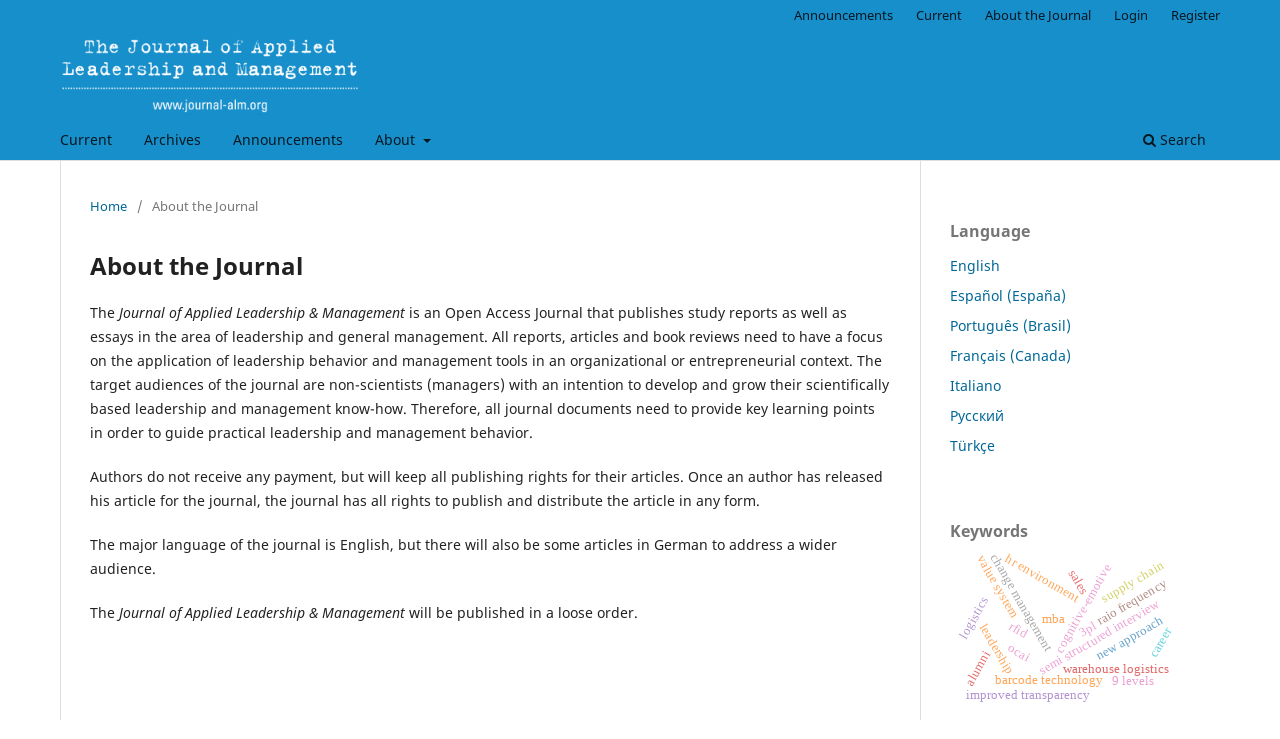

--- FILE ---
content_type: text/html; charset=utf-8
request_url: https://journal-alm.org/about
body_size: 14370
content:
<!DOCTYPE html>
<html lang="en-US" xml:lang="en-US">
<head>
	<meta charset="utf-8">
	<meta name="viewport" content="width=device-width, initial-scale=1.0">
	<title>
		About the Journal
							| Journal of Applied Leadership and Management
			</title>

	
<link rel="icon" href="https://journal-alm.org/public/journals/101/favicon_en_US.jpg" />
<meta name="generator" content="Open Journal Systems 3.3.0.21" />
<link rel="alternate" type="application/atom+xml" href="https://journal-alm.org/gateway/plugin/WebFeedGatewayPlugin/atom">
<link rel="alternate" type="application/rdf+xml" href="https://journal-alm.org/gateway/plugin/WebFeedGatewayPlugin/rss">
<link rel="alternate" type="application/rss+xml" href="https://journal-alm.org/gateway/plugin/WebFeedGatewayPlugin/rss2">
	<link rel="stylesheet" href="https://journal-alm.org/$$$call$$$/page/page/css?name=stylesheet" type="text/css" /><link rel="stylesheet" href="https://journal-alm.org/$$$call$$$/page/page/css?name=font" type="text/css" /><link rel="stylesheet" href="https://journal-alm.org/lib/pkp/styles/fontawesome/fontawesome.css?v=3.3.0.21" type="text/css" />
</head>
<body class="pkp_page_about pkp_op_index has_site_logo" dir="ltr">

	<div class="pkp_structure_page">

				<header class="pkp_structure_head" id="headerNavigationContainer" role="banner">
						
 <nav class="cmp_skip_to_content" aria-label="Jump to content links">
	<a href="#pkp_content_main">Skip to main content</a>
	<a href="#siteNav">Skip to main navigation menu</a>
		<a href="#pkp_content_footer">Skip to site footer</a>
</nav>

			<div class="pkp_head_wrapper">

				<div class="pkp_site_name_wrapper">
					<button class="pkp_site_nav_toggle">
						<span>Open Menu</span>
					</button>
										<div class="pkp_site_name">
																<a href="						https://journal-alm.org/index
					" class="is_img">
							<img src="https://journal-alm.org/public/journals/101/pageHeaderLogoImage_en_US.jpg" width="3000" height="800"  />
						</a>
										</div>
				</div>

				
				<nav class="pkp_site_nav_menu" aria-label="Site Navigation">
					<a id="siteNav"></a>
					<div class="pkp_navigation_primary_row">
						<div class="pkp_navigation_primary_wrapper">
																				<ul id="navigationPrimary" class="pkp_navigation_primary pkp_nav_list">
								<li class="">
				<a href="https://journal-alm.org/issue/current">
					Current
				</a>
							</li>
								<li class="">
				<a href="https://journal-alm.org/issue/archive">
					Archives
				</a>
							</li>
								<li class="">
				<a href="https://journal-alm.org/announcement">
					Announcements
				</a>
							</li>
								<li class="">
				<a href="https://journal-alm.org/about">
					About
				</a>
									<ul>
																					<li class="">
									<a href="https://journal-alm.org/about">
										About the Journal
									</a>
								</li>
																												<li class="">
									<a href="https://journal-alm.org/about/submissions">
										Submissions
									</a>
								</li>
																																									<li class="">
									<a href="https://journal-alm.org/about/privacy">
										Privacy Statement
									</a>
								</li>
																												<li class="">
									<a href="https://journal-alm.org/about/contact">
										Contact
									</a>
								</li>
																		</ul>
							</li>
			</ul>

				

																						<div class="pkp_navigation_search_wrapper">
									<a href="https://journal-alm.org/search" class="pkp_search pkp_search_desktop">
										<span class="fa fa-search" aria-hidden="true"></span>
										Search
									</a>
								</div>
													</div>
					</div>
					<div class="pkp_navigation_user_wrapper" id="navigationUserWrapper">
							<ul id="navigationUser" class="pkp_navigation_user pkp_nav_list">
								<li class="profile">
				<a href="https://journal-alm.org/announcement">
					Announcements
				</a>
							</li>
								<li class="profile">
				<a href="https://journal-alm.org/issue/current">
					Current
				</a>
							</li>
								<li class="profile">
				<a href="https://journal-alm.org/about">
					About the Journal
				</a>
							</li>
								<li class="profile">
				<a href="https://journal-alm.org/login">
					Login
				</a>
							</li>
								<li class="profile">
				<a href="https://journal-alm.org/user/register">
					Register
				</a>
							</li>
										</ul>

					</div>
				</nav>
			</div><!-- .pkp_head_wrapper -->
		</header><!-- .pkp_structure_head -->

						<div class="pkp_structure_content has_sidebar">
			<div class="pkp_structure_main" role="main">
				<a id="pkp_content_main"></a>

<div class="page page_about">
	<nav class="cmp_breadcrumbs" role="navigation" aria-label="You are here:">
	<ol>
		<li>
			<a href="https://journal-alm.org/index">
				Home
			</a>
			<span class="separator">/</span>
		</li>
		<li class="current">
			<span aria-current="page">
									About the Journal
							</span>
		</li>
	</ol>
</nav>

	<h1>
		About the Journal
	</h1>
	
	<p>The <em>Journal of Applied Leadership &amp; Management</em> is an Open Access Journal that publishes study reports as well as essays in the area of leadership and general management. All reports, articles and book reviews need to have a focus on the application of leadership behavior and management tools in an organizational or entrepreneurial context. The target audiences of the journal are non-scientists (managers) with an intention to develop and grow their scientifically based leadership and management know-how. Therefore, all journal documents need to provide key learning points in order to guide practical leadership and management behavior.</p>
<p>Authors do not receive any payment, but will keep all publishing rights for their articles. Once an author has released his article for the journal, the journal has all rights to publish and distribute the article in any form.</p>
<p>The major language of the journal is English, but there will also be some articles in German to address a wider audience.</p>
<p>The <em>Journal of Applied Leadership &amp; Management</em> will be published in a loose order.</p>
</div><!-- .page -->

	</div><!-- pkp_structure_main -->

									<div class="pkp_structure_sidebar left" role="complementary" aria-label="Sidebar">
				<div class="pkp_block block_language">
	<h2 class="title">
		Language
	</h2>

	<div class="content">
		<ul>
							<li class="locale_en_US current" lang="en-US">
					<a href="https://journal-alm.org/user/setLocale/en_US?source=%2Fabout">
						English
					</a>
				</li>
							<li class="locale_es_ES" lang="es-ES">
					<a href="https://journal-alm.org/user/setLocale/es_ES?source=%2Fabout">
						Español (España)
					</a>
				</li>
							<li class="locale_pt_BR" lang="pt-BR">
					<a href="https://journal-alm.org/user/setLocale/pt_BR?source=%2Fabout">
						Português (Brasil)
					</a>
				</li>
							<li class="locale_fr_CA" lang="fr-CA">
					<a href="https://journal-alm.org/user/setLocale/fr_CA?source=%2Fabout">
						Français (Canada)
					</a>
				</li>
							<li class="locale_it_IT" lang="it-IT">
					<a href="https://journal-alm.org/user/setLocale/it_IT?source=%2Fabout">
						Italiano
					</a>
				</li>
							<li class="locale_ru_RU" lang="ru-RU">
					<a href="https://journal-alm.org/user/setLocale/ru_RU?source=%2Fabout">
						Русский
					</a>
				</li>
							<li class="locale_tr_TR" lang="tr-TR">
					<a href="https://journal-alm.org/user/setLocale/tr_TR?source=%2Fabout">
						Türkçe
					</a>
				</li>
					</ul>
	</div>
</div><!-- .block_language -->
<div class="pkp_block block_Keywordcloud">
	<h2 class="title">Keywords</h2>
	<div class="content" id='wordcloud'></div>

	<script>
		function randomColor() {
			var colors = ['#1f77b4', '#ff7f0e', '#2ca02c', '#d62728', '#9467bd', '#8c564b', '#e377c2', '#7f7f7f', '#bcbd22', '#17becf'];
			return colors[Math.floor(Math.random()*colors.length)];
		}

					document.addEventListener("DOMContentLoaded", function() {
				var keywords = [{"text":"ocai","size":1},{"text":"semi structured interview","size":1},{"text":"transfer of organizational culture","size":1},{"text":"","size":1},{"text":"change management","size":1},{"text":"cognitive-emotive","size":1},{"text":"rfid","size":1},{"text":"3pl","size":1},{"text":"warehouse business","size":1},{"text":"barcode technology","size":1},{"text":"raio frequency","size":1},{"text":"warehouse logistics","size":1},{"text":"correlation of change controlling usage and success of change projects","size":1},{"text":"leadership","size":1},{"text":"knowledge management","size":1},{"text":"it implementation","size":1},{"text":"hr environment","size":1},{"text":"integrated management information system","size":1},{"text":"human resource management","size":1},{"text":"emotional intelligence","size":1},{"text":"emotional competencies","size":1},{"text":"supply chain management","size":1},{"text":"supply chain","size":1},{"text":"management","size":1},{"text":"logistics management","size":1},{"text":"logistics","size":1},{"text":"virtual project","size":1},{"text":"international project","size":1},{"text":"improved transparency","size":1},{"text":"new approach","size":1},{"text":"communicative capability","size":1},{"text":"social software","size":1},{"text":"mba","size":1},{"text":"alumni","size":1},{"text":"alumni management","size":1},{"text":"career","size":1},{"text":"military officer","size":1},{"text":"military officers","size":1},{"text":"9 levels","size":1},{"text":"value system","size":1},{"text":"marketing","size":1},{"text":"retailing","size":1},{"text":"food retailing","size":1},{"text":"sales","size":1},{"text":"sales management","size":1},{"text":"leadership behaviour factors","size":1},{"text":"work productivity","size":1},{"text":"leadership task model","size":1},{"text":"leadership performance","size":1},{"text":"youtube","size":1}];
				var totalWeight = 0;
				var width = 300;
				var height = 200;
				var transitionDuration = 200;
				var length_keywords = keywords.length;
				var layout = d3.layout.cloud();

				layout.size([width, height])
					.words(keywords)
					.fontSize(function(d)
					{
						return fontSize(+d.size);
					})
					.on('end', draw);

				var svg = d3.select("#wordcloud").append("svg")
					.attr("viewBox", "0 0 " + width + " " + height)
					.attr("width", '100%');

				function update() {
					var words = layout.words();
					fontSize = d3.scaleLinear().range([16, 34]);
					if (words.length) {
						fontSize.domain([+words[words.length - 1].size || 1, +words[0].size]);
					}
				}

				keywords.forEach(function(item,index){totalWeight += item.size;});

				update();

				function draw(words, bounds) {
					var w = layout.size()[0],
						h = layout.size()[1];

					scaling = bounds
						? Math.min(
							w / Math.abs(bounds[1].x - w / 2),
							w / Math.abs(bounds[0].x - w / 2),
							h / Math.abs(bounds[1].y - h / 2),
							h / Math.abs(bounds[0].y - h / 2),
						) / 2
						: 1;

					svg
					.append("g")
					.attr(
						"transform",
						"translate(" + [w >> 1, h >> 1] + ")scale(" + scaling + ")",
					)
					.selectAll("text")
						.data(words)
					.enter().append("text")
						.style("font-size", function(d) { return d.size + "px"; })
						.style("font-family", 'serif')
						.style("fill", randomColor)
						.style('cursor', 'pointer')
						.style('opacity', 0.7)
						.attr('class', 'keyword')
						.attr("text-anchor", "middle")
						.attr("transform", function(d) {
							return "translate(" + [d.x, d.y] + ")rotate(" + d.rotate + ")";
						})
						.text(function(d) { return d.text; })
						.on("click", function(d, i){
							window.location = "https://journal-alm.org/search?query=QUERY_SLUG".replace(/QUERY_SLUG/, encodeURIComponent(''+d.text+''));
						})
						.on("mouseover", function(d, i) {
							d3.select(this).transition()
								.duration(transitionDuration)
								.style('font-size',function(d) { return (d.size + 3) + "px"; })
								.style('opacity', 1);
						})
						.on("mouseout", function(d, i) {
							d3.select(this).transition()
								.duration(transitionDuration)
								.style('font-size',function(d) { return d.size + "px"; })
								.style('opacity', 0.7);
						})
						.on('resize', function() { update() });
				}

				layout.start();

			});
			</script>
</div>

			</div><!-- pkp_sidebar.left -->
			</div><!-- pkp_structure_content -->

<div class="pkp_structure_footer_wrapper" role="contentinfo">
	<a id="pkp_content_footer"></a>

	<div class="pkp_structure_footer">

					<div class="pkp_footer_content">
				<p>© <strong>Professional School of Business &amp; Technology</strong> | University of Applied Sciences Kempten<br>Bahnhofstraße 61<br>87435 Kempten<br>Germany</p>
<p><img src="/public/site/images/jalm2011/logo-professional-school-srgb-kompri.jpg"></p>
			</div>
		
		<div class="pkp_brand_footer" role="complementary">
			<a href="https://journal-alm.org/about/aboutThisPublishingSystem">
				<img alt="More information about the publishing system, Platform and Workflow by OJS/PKP." src="https://journal-alm.org/templates/images/ojs_brand.png">
			</a>
		</div>
	</div>
</div><!-- pkp_structure_footer_wrapper -->

</div><!-- pkp_structure_page -->

<script src="https://journal-alm.org/lib/pkp/lib/vendor/components/jquery/jquery.min.js?v=3.3.0.21" type="text/javascript"></script><script src="https://journal-alm.org/lib/pkp/lib/vendor/components/jqueryui/jquery-ui.min.js?v=3.3.0.21" type="text/javascript"></script><script src="https://journal-alm.org/plugins/themes/default/js/lib/popper/popper.js?v=3.3.0.21" type="text/javascript"></script><script src="https://journal-alm.org/plugins/themes/default/js/lib/bootstrap/util.js?v=3.3.0.21" type="text/javascript"></script><script src="https://journal-alm.org/plugins/themes/default/js/lib/bootstrap/dropdown.js?v=3.3.0.21" type="text/javascript"></script><script src="https://journal-alm.org/plugins/themes/default/js/main.js?v=3.3.0.21" type="text/javascript"></script><script src="https://d3js.org/d3.v4.js?v=3.3.0.21" type="text/javascript"></script><script src="https://cdn.jsdelivr.net/gh/holtzy/D3-graph-gallery@master/LIB/d3.layout.cloud.js?v=3.3.0.21" type="text/javascript"></script>


</body>
</html>
